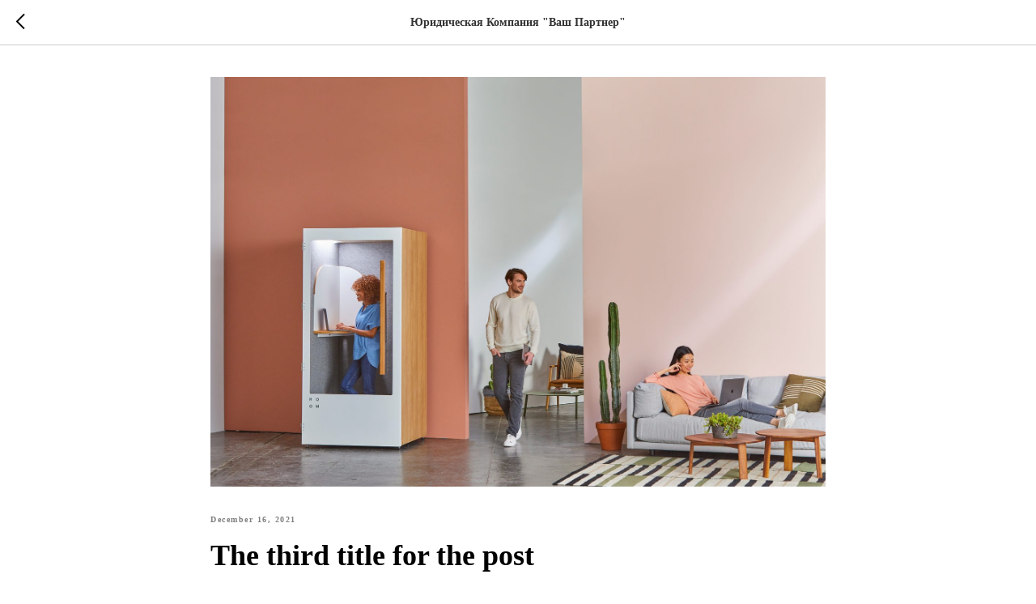

--- FILE ---
content_type: application/javascript; charset=utf8
request_url: https://static.tildacdn.com/js/tilda-zero-forms-1.0.min.js
body_size: 16419
content:
function t396__parseGlobalStyleCSSVar(t){try{var e,r=/var\((--uc-([^-]+)-([^-]+)-([^,]+)),\s?(.*)\)/.exec(t);if(!r)return;var o=r[0],n=r[1],i=r[2],a=r[3],s=r[4],l=r[5],_,d;if(!(o&&i&&a&&s&&l))return;return{parent:{id:s,type:i},fallback:window.getComputedStyle(document.body).getPropertyValue(n)||l,field:a}}catch(c){console.error("Error trying to parse CSS Variable")}}function t396__hex2rgba(t,e){if(!t)return!1;var r=t396__parseGlobalStyleCSSVar(t);r&&(t=r.fallback);var o=t.replace(/#/,"");if(3===o.length){var n=o[0],i=o[1],a=o[2];t="#"+n+n+i+i+a+a}var s=parseInt(t.substring(1),16),l,_,d;return[(16711680&s)>>16,(65280&s)>>8,255&s,parseFloat(e)]}function t396__isElementUsingCalcZoom(t){var e=["gallery"],r=t.getAttribute("data-elem-type");return e.includes(r)}function t396__isFlex(t){var e=t.classList.contains("t396__artboard-flex"),r=t.classList.contains("t396__group-flex");return e||r}function t396__setOverflowToAllRecords(){var t=document.getElementById("allrecords");if(t){var e=[".t951__sidebar_sticky",".t1206__content_sticky",".t754__col_fixed",".t776__col_fixed",".t786__col_fixed",".t-store__prod-popup__col_fixed"];t396__generateOverflowStyle();var r=Boolean(document.querySelector(e.join(", ")));t.classList.remove("t-records__overflow-clip","t-records__overflow-hidden"),t.classList.add(r?"t-records__overflow-clip":"t-records__overflow-hidden")}}function t396__generateOverflowStyle(){if(!document.getElementById("t396__overflow-styles")){var t=document.createElement("style");t.id="t396__overflow-styles",t.innerHTML=".t-records__overflow-clip { overflow: clip; }\n\t\t\t\t\t\t.t-records__overflow-hidden { overflow: hidden; }",document.head.appendChild(t)}}function t396__getArtboards(t){var e=document.getElementById("allrecords"),r,o=e&&"edit"===e.getAttribute("data-tilda-mode")?'.record[data-record-type="'+t+'"] .r:not(.t397__off, .t395__off, .t400__off) .t396__artboard, .record[data-parenttplid="'+t+'"] .r:not(.t397__off, .t395__off, .t400__off) .t396__artboard':'.r[data-record-type="'+t+'"]:not(.t397__off, .t395__off, .t400__off) .t396__artboard, .r[data-parenttplid="'+t+'"]:not(.t397__off, .t395__off, .t400__off) .t396__artboard';return Array.from(document.querySelectorAll(o))}function t396__getZeroBlocks(){var t=[].concat(t396__getArtboards("396"),t396__getArtboards("121")),e;return t.length?t.map((function(t){return{record:t.closest(".r:not(.t397__off):not(.t395__off):not(.t400__off)"),artboard:t}})).filter((function(t){return t.record})):[]}function t396__isInsideGroupWithZoom(t){for(var e=t.closest(".t396__group");e;){var r;if(e.style.zoom)return!0;e=null==(r=e.parentElement)?void 0:r.closest(".t396__group")}return!1}var t396__uniqueId__generator=function t(){var e=0;return function(){var t=String(e+=1).padStart(6,"0");return""+Date.now()+t}},t396__getUniqueId=t396__uniqueId__generator(),t_zeroForms__waitForResources=function t(e){try{return Promise.resolve(Promise.allSettled(window.t_zeroForms__resourcesQueue[e]||[])).then((function(){}))}catch(r){return Promise.reject(r)}};if(window.t_zeroForms__browserLang=(window.navigator.userLanguage||window.navigator.language).toUpperCase().slice(0,2),window.t_zeroForms__isMobile=/Android|webOS|iPhone|iPad|iPod|BlackBerry|IEMobile|Opera Mini/i.test(navigator.userAgent),window.t_zeroForms__isSafari=/^((?!chrome|android).)*safari/i.test(navigator.userAgent),window.t_zeroForms__isiOS=/iPhone|iPad|iPod/i.test(navigator.userAgent),window.t_zeroForms__iOSMajorVersion="",window.t_zeroForms__isiOS){var version=navigator.appVersion.match(/OS (\d+)_(\d+)_?(\d+)?/);null!==version&&(window.t_zeroForms__iOSMajorVersion=parseInt(version[1],10))}function t_zeroForms__init(t,e,r){var o=document.getElementById("rec"+t),n=o?o.querySelector('.tn-elem[data-elem-id="'+e+'"]'):null;if(n&&document.contains(n)){var i=t_zeroForms__getTildaMode(),a=document.querySelector('script[src*="tilda-blocks-2.7"]');t_zeroForms__waitForTN((function(){document.contains(n)&&(t_zeroForms__renderForm(n,r,t,i),t_zeroForms__waitForResources(t).then((function(){t396_elem__renderViewOneField(a?$(n):n,"left"),t396_elem__renderViewOneField(a?$(n):n,"top")})))}))}}function t_zeroForms__waitForTN(t){window.tn&&window.tn.curResolution?t():setTimeout((function(){t_zeroForms__waitForTN(t)}),300)}function t_zeroForms__renderForm(t,e,r,o){if(t=t_zeroForms__getEl(t),o||(o=t_zeroForms__getTildaMode()),r||(r=t_zeroForms__getRecID(t)),"string"==typeof e)try{e=JSON.parse(e)}catch(u){}var n=document.querySelector(".t-records"),i=!!n&&"edit"===n.getAttribute("data-tilda-mode"),a;if((i||(i="published"!==o),!t.classList.contains("zero-form-rendered")||i)&&("published"===o&&t396_zeroForms__setBrowsersInfo(),!t_zeroForms__isRecordHidden(t.closest(".r"))&&!t_zeroForms__isFormOutside(t)||"published"!==o)){if(!e){var s=t.querySelector(".tn-atom__inputs-textarea");if(s&&s.value)try{e=JSON.parse(s.value)}catch(u){e={}}else e={}}var l=t_zeroForms__fromObjToArray(e),_=t.querySelector(".tn-atom");if("zero"===o||"edit"===o)_.innerHTML="";else if(_.querySelector(".t-form"))return;var d=t_zeroForms__createForm(r,o,l,t);if(d){_.insertAdjacentElement("beforeend",d),t_zeroForms__placeFormIntoColumns(t);var c=document.createEvent("Event");c.initEvent("render",!0,!0),t.dispatchEvent(c),t.classList.add("zero-form-rendered"),t_zeroForms__initMaskAfterRender(t),t_zeroForms__updateTopPosition(t)}}}function t_zeroForms__initMaskAfterRender(t){t_zeroForms__onRender(t,!0,(function(){var e;t.querySelector(".js-tilda-mask")&&t_zeroForms__onFuncLoad("tildaForm_initMasks",(function(){setTimeout((function(){var e;t.querySelector('.js-tilda-mask:not([data-tilda-mask-init="1"])')&&tildaForm_initMasks()}),500)}))}))}function t_zeroForms__prepareFormsIds(){try{if("zero"===t_zeroForms__getTildaMode())return void t_zeroForm__prepareFormIds__editor();if(window.t_zeroForms__formIdMap)return;var t,e=t396__getZeroBlocks().map((function(t){var e=t.record,r=t.artboard,o=Array.from(e.querySelectorAll('.tn-elem[data-elem-type="form"]'));if(!o.length)return null;var n=r.getAttribute("data-artboard-recid"),i;return[n,t_zeroForms__prepareFormIds__buildFormsIdsMap(n,o)]})).filter(Boolean);window.t_zeroForms__formIdMap=Object.fromEntries(e)}catch(r){console.error("Failed to generate form ids for zero forms",r)}}function t_zeroForms__prepareFormIds__buildFormsIdsMap(t,e){return e.map((function(t){return t.getAttribute("data-elem-id")})).filter(Boolean).sort().reduce((function(e,r,o){return e[r]=0===o?"form"+t:"form"+t+"_"+r,e}),{})}function t_zeroForm__prepareFormIds__editor(){var t,e,r=window.tn?window.tn.artboard_id:null==(t=document.querySelector(".tn-artboard"))?void 0:t.getAttribute("data-record-id"),o=Array.from(document.querySelectorAll('.tn-elem[data-elem-type="form"]'));o.length&&r&&(window.t_zeroForms__formIdMap=((e={})[r]=t_zeroForms__prepareFormIds__buildFormsIdsMap(r,o),e))}function t_zeroForms__getFormId(t,e){var r="form"+t;try{return t_zeroForms__getFormId__isOpenForRec(t)?(t_zeroForms__prepareFormsIds(),window.t_zeroForms__formIdMap[t][e]||r):r}catch(o){return r}}function t_zeroForms__getFormId__isOpenForRec(t){var e,r={team:1244968076,tester:1335496281,basic:1524873151}[t396_zeroForms__getUserRole()];return!!r&&Number(t)>=r}function t_zeroForms__createForm(t,e,r,o){e||(e=t_zeroForms__getTildaMode());var n=t_zeroForms__createFormObj(t,o),i="published"===e,a=r.filter((function(t){return"y"!==t.loff&&"hd"!==t.li_type})),s=document.createElement(i?"form":"div"),l=o.getAttribute("data-elem-id"),_;if(s.classList.add("t-form"),s.classList.add("t-form_inputs-total_"+a.length),n.inputsstyle&&s.classList.add("t-form_bbonly"),"h"===n.inputpos&&s.classList.add("tn-form_horiz"),i){var d=t_zeroForms__getFormId(t,l);s.id=d,s.name=d,s.action="https://forms.tildacdn.com/procces/",s.method="POST",s.classList.add("js-form-proccess"),s.setAttribute("role","form"),s.setAttribute("data-formactiontype","2"),s.setAttribute("data-inputbox",".t-input-group"),s.setAttribute("data-success-callback","t396_onSuccess"),s.setAttribute("data-success-popup","y"),s.setAttribute("data-error-popup","y"),n.formmsgurl&&s.setAttribute("data-success-url",n.formmsgurl)}if((n.receivers?n.receivers.split(","):[]).forEach((function(t){var e=t_zeroForms__createHiddenField(t,"formservices[]","js-formaction-services");s.insertAdjacentElement("beforeend",e)})),n.formname){var c=t_zeroForms__createHiddenField(n.formname,"tildaspec-formname","");s.insertAdjacentElement("beforeend",c)}if(l){var u=t_zeroForms__createHiddenField(l,"tildaspec-elemid","");s.insertAdjacentElement("beforeend",u)}var m=document.createElement("div");m.classList.add("js-successbox"),m.classList.add("t-form__successbox"),m.classList.add("t-text"),m.classList.add("t-text_sm"),m.style.display="none",m.innerHTML=n.formmsgsuccess,s.insertAdjacentElement("beforeend",m);var p={color:n.inputtitlecolor||"",fontWeight:n.inputtitlefontweight||"",fontFamily:n.inputfontfamily||"",fontSize:n.inputtitlefontsize||"",paddingBottom:n.inputtitlemargbottom||""},f=t_zeroForms__generateInputsBlock(t,o,r,n,p);s.insertAdjacentElement("beforeend",f);var b=n.formbottomtext&&n.formbottomtext.trim(),g;if(b){var v=document.createElement("div");v.style.textAlign="center"===n.buttonalign?"center":"left",v.style.color=p.color,v.style.fontWeight=p.fontWeight,v.style.fontFamily=p.fontFamily,v.style.marginTop="15px",v.style.fontSize="13px";var F=t_zeroForms__getBottomText(l,n,t,o,b);v.appendChild(F),s.insertAdjacentElement("beforeend",v)}if(s.insertAdjacentElement("beforeend",t_zeroForms__createErrorBox(t,n,"bottom")),s.insertAdjacentElement("beforeend",t_zeroForms__createCommentField()),t_zeroForms__createInputPlaceholderStyles(l,n,t,o),"h"===n.inputpos||"zero"===e){var z="t-zero-form-h-styles";t_zeroForms__addResource({recId:t,id:z,path:"tilda-zero-form-horizontal.min.css",type:"link"});var h=document.getElementById(z);h&&h.addEventListener("load",(function(){t_zeroForms__updateTopPosition(o)}))}t_zeroForms__addInlineTag({tag:"style",id:"t-zero-form-c-styles",content:".tn-atom .t-input-block {position: relative;}",zeroForm:o}),"y"===n.inputsstyle2&&t_zeroForms__onRender(o,!1,(function(){"zero"===window.tildamode&&(n=t_zeroForms__createFormObj(t,o)),t_zeroForms__animateInputs(o,n,t,l)}));var y="t-zero-form-font-family-"+t+"-"+l;if(n.fieldfontfamily){var w=t_zeroForms__createSelector(t,l,""),x=['input[type="text"]','input[type="tel"]','input[type="url"]','input[type="email"]',".t-input-phonemask__select","textarea","select",".t-input__vis-ph"],A;t_zeroForms__addInlineTag({tag:"style",id:y,content:(x=x.reduce((function(t,e,r){return t+=w+".t-input-block "+e,r!==x.length-1&&(t+=", "),t}),""))+' {font-family: "'+n.fieldfontfamily+'";}',zeroForm:o})}else{var E=document.getElementById(y);E&&E.parentElement&&E.parentElement.removeChild(E)}if("preview"!==e&&"published"!==e||t_zeroForms__onFuncLoad("tildaForm_initMasks",(function(){tildaForm_initMasks()})),"published"===e){var L=document.querySelectorAll('[data-record-type="803"], [data-parenttplid="803"]');Array.prototype.forEach.call(L,(function(t){var e=t.id.replace("rec","");t_zeroForms__onFuncLoad("t803_init",(function(){t803_init(e)}))}))}var k=window.t_zeroForms__isMobile||"ontouchend"in document?"orientationchange":"resize",S=t_zeroForms__getTildaMode(),I=0;return window.addEventListener(k,(function(){I||(I=setTimeout((function(){t_zeroForms__updateCurrentResolution(t,S),t_zeroForms__updateStylesOnResize(t,o),clearTimeout(I),I=0}),600))})),s}function t_zeroForms__updateCurrentResolution(t,e){if(void 0!==window.t396_detectResolution&&void 0!==window.t396_switchResolution&&"edit"!==e){var r=t396_detectResolution(t);t396_switchResolution(t,r)}}function t_zeroForms__updateStylesOnResize(t,e){var r=t_zeroForms__createFormObj(t,e),o=e.getAttribute("data-elem-id"),n=e.querySelector(".t-form"),i="variation"===r.inputfontweight?r.inputvariationweight:r.inputfontweight,a=document.querySelectorAll(".t-input-phonemask__wrap");if(Array.prototype.forEach.call(a,(function(t){t.classList.add("t-input-inline-styles")})),"h"===r.inputpos){n&&n.classList.add("tn-form_horiz"),t_zeroForms__addResource({recId:t,id:"t-zero-form-h-styles",type:"link",path:"tilda-zero-form-horizontal.min.css"});var s=e.querySelector(".t-form__inputsbox");s&&s.classList.remove("t-form__inputsbox_flex"),s&&s.classList.remove("t-form__inputsbox_inrow")}else n&&(n.classList.remove("tn-form_horiz"),t_zeroForms__placeFormIntoColumns(e));var l=t_zeroForms__initInputStyles(r,i),_=e.querySelectorAll(".t-input-inline-styles:not(.t-input__own-answer)");Array.prototype.forEach.call(_,(function(t){t_zeroForms__appendStylesToField(t,l);var e=t.getAttribute("data-rows");if(e){var r=25,o=10;t.style.height=e*r+o+"px"}}));var d={color:r.inputtitlecolor||"",fontWeight:r.inputtitlefontweight||"",fontFamily:r.inputfontfamily||"",fontSize:r.inputtitlefontsize||"",paddingBottom:r.inputtitlemargbottom||""},c="variation"===r.inputtitlefontweight?r.inputtitlevariationweight:r.inputtitlefontweight,u=e.querySelectorAll(".t-input-title");Array.prototype.forEach.call(u,(function(t){t_zeroForms__setTitleStyles(t,d,c)}));var m=Array.prototype.slice.call(e.querySelectorAll(".t-input-group"));Array.prototype.forEach.call(m,(function(t){t_zeroForms__setStylesForFormGroup(r,t)}));var p=e.querySelector(".t-submit");if(p){t_zeroForms__setBtnInlineStyles(r,p),t_zeroForms__generateBtnStyles(p,t,o,r,e);var f=p.closest(".tn-form__submit");f&&(f.style.textAlign=r.buttonalign,f.style.marginTop=r.buttonmargtop+"px",t_zeroForms__updateTopPosition(e))}}function t_zeroForms__updateTopPosition(t){var e;void 0!==window.t396_elem__getFieldValue&&void 0!==window.t396_elem__renderViewOneField&&(document.contains(t)&&"top"!==t396_elem__getFieldValue(t,"axisy")&&t396_elem__renderViewOneField(t,"top"))}function t_zeroForms__createCommentField(){var t=document.createElement("div");t.style.position="absolute",t.style.left="-5000px",t.style.bottom="0",t.style.display="none";var e=document.createElement("input");return e.type="text",e.name="form-spec-comments",e.value="Its good",e.classList.add("js-form-spec-comments"),e.tabIndex=-1,t.insertAdjacentElement("beforeend",e),t}function t_zeroForms__generateInputsBlock(t,e,r,o,n){var i=e.getAttribute("data-elem-id"),a=r.filter((function(t){return"y"!==t.loff&&t.li_type})),s=document.createElement("div");return s.classList.add("t-form__inputsbox"),(a=t396_zeroForms__markElementsUsedInCalculator(a)).forEach((function(r){var a=t_zeroForms__parseIntoElement(t,e,r,o,n,i);a&&s.insertAdjacentElement("beforeend",a)})),s.insertAdjacentElement("beforeend",t_zeroForms__createErrorBox(t,o,"middle")),s.insertAdjacentElement("beforeend",t_zeroForms__createFormButton(t,e,i,o)),s}function t_zeroForms__parseIntoElement(t,e,r,o,n,i){var a;if("hd"===r.li_type)return t_zeroForms__createHiddenField(r.li_value,r.li_nm,"");var s=document.createElement("div");s.classList.add("t-input-group"),s.classList.add("t-input-group_"+r.li_type),s.setAttribute("data-input-lid",r.lid),s.setAttribute("data-field-type",r.li_type),s.setAttribute("data-field-name",r.li_nm);var l=t396_zeroForms__getDefaultOption(r);l&&s.setAttribute("data-default-value",l),t_zeroForms__setStylesForFormGroup(o,s);var _="variation"===o.inputfontweight?o.inputvariationweight:o.inputfontweight,d="variation"===o.inputelsfontweight?o.inputelsvariationweight:o.inputelsfontweight,c="variation"===o.inputtitlefontweight?o.inputtitlevariationweight:o.inputtitlefontweight;r.li_title&&t_zeroForms__generateTitle(r,n,s,c),r.li_subtitle&&t_zeroForms__generateSubtitle(r,n,s);var u=t_zeroForms__initInputStyles(o,_),m={fontSize:o.inputelsfontsize||"",fontWeight:d||""},p={name:r.li_nm,placeholder:r.li_ph||"",secondaryClassName:o.inputsstyle?"t-input_bbonly":"",require:"y"===r.li_req,rule:r.li_rule||"",mask:r.li_mask||"",inputWidth:r.li_inputwidth,inputInRow:r.li_inputinrow,radioPosition:r.li_radioposition,radioPositionMobile:r.li_radiowidthmobile},f=document.createElement("div"),b;switch(f.classList.add("t-input-block"),r.li_type){case"em":b=t_zeroForms__createInput(r,u,p,"email");break;case"ph":b=t_zeroForms__createPhoneInput(t,r,u,p),"a"===r.li_masktype&&(t_zeroForms__addResource({recId:t,id:"t-zero-phonemask",path:"tilda-phone-mask-1.1.min.js",type:"script"}),t_zeroForms__onRender(e,!0,(function(){t_zeroForms__onFuncLoad("t_form_phonemask_load",(function(){var e="#rec"+t+' .js-phonemask-input[data-phonemask-lid="'+r.lid+'"]',o=document.querySelector(e);o&&t_form_phonemask_load(o)}))})));break;case"nm":b=t_zeroForms__createInput(r,u,p,"name");break;case"in":b=t_zeroForms__createInput(r,u,p,"oneline");break;case"ta":b=t_zeroForms__createInput(r,u,p,"textarea");break;case"sb":var g="y"===o.inputsstyle;if(b=t_zeroForms__createSelect(r,u,p,g),o.inputsstyle&&o.inputelscolor||u.color){var v=document.createElement("style"),F=t_zeroForms__createSelector(t,i,".t-select__wrapper:after"),z=o.inputsstyle?o.inputelscolor:u.color;v.textContent=F+"{border-top-color:"+z+";}",b.insertAdjacentElement("beforeend",v)}break;case"rd":var h="cb"===r.li_radcb?"checkbox":"radio";s.setAttribute("data-field-radcb",r.li_radcb),b=t_zeroForms__createRadio(r,o,p,m,h,t,i),t_zeroForms__setIndicatorStyles(t,i,o.inputelscolor,h,b);var y=t?"#rec"+t+" ":"";t_zeroForms__addInlineTag({tag:"style",id:"t-zero-form-fieldset-"+t,content:y+="fieldset {padding: 0; margin: 0; border: none;}",zeroForm:e}),"checkbox"===h&&t_zeroForms__onRender(e,!1,(function(){var t=e.querySelector('[data-input-lid="'+r.lid+'"]'),o;t&&Array.prototype.slice.call(t.querySelectorAll(".t-checkbox")).forEach((function(t){t.addEventListener("input",t_zeroForms__updateCheckboxesValues)}))}));break;case"ri":b=t_zeroForms__createRadioImage(r,o,p),s.setAttribute("data-field-radcb",r.li_radcb),t_zeroForms__setIndicatorStyles(t,i,o.inputelscolor,"img-select",b),t_zeroForms__addResource({recId:t,id:"t-zero-img-select-styles",path:"tilda-img-select-1.0.min.css",type:"link"}),t_zeroForms__addResource({recId:t,id:"t-zero-img-select-script",path:"tilda-img-select-1.0.min.js",type:"script"}),t_zeroForms__onRender(e,!1,(function(){t_zeroForms__onFuncLoad("t_input_imgselect_init",(function(){t_input_imgselect_init(t,r.lid),t_input_imgselect_invertColor(t)}))}));break;case"cb":b=t_zeroForms__createCheckbox(r,m,o,p),t_zeroForms__setIndicatorStyles(t,i,o.inputelscolor,"checkbox",b);break;case"uw":b=t_zeroForms__createUploadField(t,r,p,"uw"),"published"===window.tildamode&&t_zeroForms__onRender(e,!0,(function(){t_zeroForms__onFuncLoad("t_upwidget__init",(function(){t_upwidget__init()}))}));break;case"uc":b=t_zeroForms__createUploadField(t,r,p,"uc");var w='UPLOADCARE_LOCALE ="'+r.li_inp+'";';t_zeroForms__addInlineTag({tag:"script",id:"t-zero-uploadcare-"+i,content:w+='UPLOADCARE_TABS = "all";',zeroForm:e});break;case"da":b=t_zeroForms__createDateField(t,r,p,u,o),t_zeroForms__onRender(e,!0,(function(){t_zeroForms__onFuncLoad("t_datepicker_init",(function(){t_datepicker_init(t,r.lid,i)}))}));break;case"tm":b=t_zeroForms__createInput(r,u,p,"time");break;case"qn":b=t_zeroForms__createQuantityField(r,u,o.inputelscolor,p),e.removeEventListener("click",t_zeroForms__initQuanityClickCount),e.addEventListener("click",t_zeroForms__initQuanityClickCount);break;case"rg":if(b=t_zeroForms__createQuantityRange(t,r,u,o,p),o.inputelscolor){var x=document.createElement("style"),A=t_zeroForms__createSelector(t,i,".t-range"),E;["::-webkit-slider-thumb","::-moz-range-thumb","::-ms-thumb"].forEach((function(t){x.textContent+=A+t+"{background:"+o.inputelscolor+";}"})),b.insertAdjacentElement("beforeend",x)}t_zeroForms__onRender(e,!1,(function(){t_zeroForms__onFuncLoad("t_input_range_init",(function(){try{t_input_range_init(t,r.lid)}catch(e){console.log(e)}}))}));break;case"ur":b=t_zeroForms__createInput(r,u,p,"url");break;case"tx":(b=document.createElement("div")).classList.add("t-text"),b.setAttribute("field","li_text__"+r.lid),b.style.fontWeight=m.fontWeight,b.style.fontSize=m.fontSize+"px",b.style.fontFamily=n.fontFamily,b.style.color=n.color,b.innerHTML=r.li_text||"";break;case"ws":(b=document.createElement("div")).innerHTML="&nbsp";var L=34;r.li_rows&&(b.style.height=r.li_rows*L+"px");break;case"fr":if(b=t_zeroForms__createCalculation(t,r,u,p,n),o.inputfrbgcolor){var k=document.createElement("style"),S=t_zeroForms__createSelector(t,i,".t-input-group_fr");k.textContent=S+"{background-color:"+o.inputfrbgcolor+"; padding: 20px 30px 25px;}",b.insertAdjacentElement("beforeend",k)}t_zeroForms__onRender(e,!1,(function(){t_zeroForms__onFuncLoad("tcalc__init",(function(){t_zeroForms__waitCalcFields(t,r,e)}))}))}b&&f.appendChild(b);var I=document.createElement("div");if(I.classList.add("t-input-error"),f.insertAdjacentElement("beforeend",I),s.insertAdjacentElement("beforeend",f),"h"!==o.inputpos){var j=r.li_type;"em"!==j&&"ph"!==j&&"nm"!==j&&"in"!==j&&"ta"!==j&&"sb"!==j&&"cb"!==j&&"uw"!==j&&"da"!==j&&"tm"!==j&&"qn"!==j&&"rg"!==j&&"ur"!==j&&"tx"!==j||t_zeroForms__setFieldsRowClasses(p,s),"rd"===r.li_type&&t_zeroForms__setRadioRowClasses(p,f)}return s}function t_zeroForms__waitCalcFields(t,e,r){var o=t_zeroForms__getListOfFieldsInFormula(e.li_expr),n;o&&(o.every((function(t){return r.querySelector('[name="'+t+'"]')}))?tcalc__init(t,e.lid):setTimeout((function(){tcalc__init(t,e.lid)}),500))}function t_zeroForms__getListOfFieldsInFormula(t){if(t){var e=t_zeroForms__removeStringQuotes(t).match(/[A-z0-9_]+/gi);if(e)return e.filter((function(t){return isNaN(parseInt(t,10))}))}}function t_zeroForms__setStylesForFormGroup(t,e){if(e){var r="h"===t.inputpos,o="";r&&t.inputmargright?o+="padding-right:"+t.inputmargright+"px;":!r&&t.inputmargbottom&&(o+="margin-bottom:"+t.inputmargbottom+"px;"),o&&(e.style=o)}}function t_zeroForms__generateSubtitle(t,e,r){var o,n=["rd","ri","uw","uc","fr","cb"].some((function(e){return e===t.li_type})),i=document.createElement(t.li_title||n?"div":"label");"LABEL"===i.tagName&&(i.style.display="block"),"LABEL"===i.tagName&&i.setAttribute("for",t.li_type+"-"+t.lid),i.classList.add("t-input-subtitle"),i.classList.add("t-descr"),i.classList.add("t-descr_xxs"),i.classList.add("t-opacity_70"),i.setAttribute("field","nullli_subtitle__"+t.lid),t_zeroForms__setTitleStyles(i,e,""),i.textContent=t.li_subtitle,r.insertAdjacentElement("beforeend",i)}function t_zeroForms__generateTitle(t,e,r,o){var n,i=["rd","ri","uw","uc","fr","cb"].some((function(e){return e===t.li_type})),a=document.createElement(i?"div":"label");"LABEL"===a.tagName&&(a.style.display="block"),"LABEL"===a.tagName&&a.setAttribute("for",t.li_type+"-"+t.lid),a.classList.add("t-input-title"),a.setAttribute("data-redactor-toolbar","no"),a.setAttribute("field","nullli_title__"+t.lid),t_zeroForms__setTitleStyles(a,e,o),a.textContent=t.li_title,r.insertAdjacentElement("beforeend",a)}function t_zeroForms__createPhoneInput(t,e,r,o){var n=e.li_masktype,i=document.createElement("input");if(e.li_title||e.li_subtitle?i.id=e.li_type+"-"+e.lid:i.ariaLabel="phone",t_zeroForms__appendMainSettingToField(i,o,"tel",""),"a"===n?i.classList.add("js-phonemask-input"):e.li_mask&&i.classList.add("js-tilda-mask"),"a"===n){var a="RU"===window.t_zeroForms__browserLang?"+7":"+1";i.placeholder=a+"(000)000-0000",i.setAttribute("data-phonemask-init","no"),i.setAttribute("data-phonemask-id",t),i.setAttribute("data-phonemask-lid",e.lid),e.li_maskcountry&&i.setAttribute("data-phonemask-maskcountry",e.li_maskcountry),o.secondaryClassName&&i.classList.add(o.secondaryClassName),o.require&&i.setAttribute("data-tilda-req","1")}else t_zeroForms__appendAttributes(i,o),i.setAttribute("data-tilda-rule","phone"),o.mask&&i.setAttribute("data-tilda-mask",o.mask);return t_zeroForms__appendStylesToField(i,r),i}function t_zeroForms__createInput(t,e,r,o){var n=document.createElement("textarea"===o?"textarea":"input"),i,a,s;(t.li_title||t.li_subtitle?n.id=t.li_type+"-"+t.lid:n.ariaLabel=o,t_zeroForms__appendMainSettingToField(n,r,o,""),["name","time","url","email"].some((function(t){return t===o}))&&n.setAttribute("data-tilda-rule",o),"time"===o&&(n.setAttribute("data-tilda-mask","99:99"),n.classList.add("t-inputtime")),("time"===o||"oneline"===o&&t.li_mask)&&n.classList.add("js-tilda-mask"),"oneline"===o&&(r.rule&&n.setAttribute("data-tilda-rule",r.rule),r.mask&&n.setAttribute("data-tilda-mask",r.mask)),t_zeroForms__appendAttributes(n,r),t_zeroForms__appendStylesToField(n,e),"textarea"===o)&&(t_zeroForms__addInlineTag({tag:"style",id:"zero-forms-textarea-styles",content:".t396__elem .t-input-group_ta textarea.t-input {padding-top:10px; vertical-align: bottom; resize: none;}",zeroForm:null}),t_zeroForms__setTextareaHeight(t,n));return n}function t_zeroForms__setTextareaHeight(t,e){var r=25,o=10;t.li_rows>1&&(e.style.height=t.li_rows*r+o+"px",e.setAttribute("data-rows",t.li_rows)),e.rows=parseInt(t.li_rows,10)||3}function t_zeroForms__createSelect(t,e,r,o){var n=t.li_variants?t.li_variants.split("\n"):[],i=parseInt(t.li_defselitem,10),a=document.createElement("div");a.classList.add("t-select__wrapper"),r.secondaryClassName&&a.classList.add("t-select__wrapper_bbonly");var s=document.createElement("select");s.id=t.li_type+"-"+t.lid,t_zeroForms__appendMainSettingToField(s,r,"","t-select"),r.secondaryClassName&&s.classList.add("t-select_bbonly"),r.require&&s.setAttribute("data-tilda-req","1"),t_zeroForms__appendStylesToField(s,e);var l=e&&e.color&&!o;if(t.li_selfirstvar){var _=document.createElement("option");_.textContent=t.li_selfirstvar,_.setAttribute("value",""),l&&(_.style.color=e.color),s.insertAdjacentElement("beforeend",_)}var l=e&&e.color&&!o;return n.forEach((function(r,o){var n=document.createElement("option"),a=t396_zeroForms__prepareCalcValue(t,r),_=a.label,d=a.calcValue;d&&t396_zeroForms__setCalcValue(n,d),n.value=_,n.textContent=_,l&&(n.style.color=e.color),i&&i===o+1&&(n.selected=!0),s.insertAdjacentElement("beforeend",n)})),a.insertAdjacentElement("beforeend",s),a}function t_zeroForms__createRadio(t,e,r,o,n,i,a){var s=t.li_variants?t.li_variants.split("\n"):[],l="y"===t.li_isownvariant;l&&t.li_ownvariant&&t.li_ownvariant.trim()&&s.push(t.li_ownvariant.trim());var _="cb"===t.li_radcb,d=parseInt(t.li_defselitem,10),c=document.createDocumentFragment(),u,m=t_zeroForms__createWrapper((_?"t-checkboxes":"t-radio")+"__wrapper");_&&c.appendChild(t_zeroForms__createNameFieldForCheckbox(r,m,"checkboxes")),c.appendChild(m);var p=document.createElement("fieldset");m.insertAdjacentElement("beforeend",p);var f=[];return s.forEach((function(s,l){var u=t_zeroForms__createLabel(n,o,e),m=document.createElement("input");m.type=n;var b=t396_zeroForms__prepareCalcValue(t,s),g=b.label,v=b.calcValue;v&&t396_zeroForms__setCalcValue(m,v),m.value=g,m.classList.add("t-"+n),_||m.classList.add("js-tilda-rule"),_||(m.name=r.name);var F=t.li_title||t.li_subtitle;if(!_&&F&&(m.ariaLabel=F),d&&d===l+1){m.checked=!0;var z=c.querySelector(".t-checkboxes__hiddeninput");z&&(z.value=m.value)}r.require&&m.setAttribute("data-tilda-req","1"),f.push(m),u.insertAdjacentElement("beforeend",m);var h=t_zeroForms__createIndicator(n,e.inputelscolor,!1);u.insertAdjacentElement("beforeend",h);var y=document.createElement("span");if(y.textContent=g,u.insertAdjacentElement("beforeend",y),s===t.li_ownvariant){var w=t_zeroForms__createStyleObjectForOwnAnswer(o,e),x=t_zeroForms__createOwnAnswer(m,u,t,w,r,i,a);p.insertAdjacentElement("beforeend",x)}else p.insertAdjacentElement("beforeend",u)})),l&&t.li_ownvariant&&t_zeroForms__updateOwnAnswerVisibility(f,p),c}function t_zeroForms__createStyleObjectForOwnAnswer(t,e){var r=Object.create(t);return r&&r.fontSize&&(r.fontSize+="px"),e.inputfontfamily&&(r.fontFamily=e.inputfontfamily),e.inputtitlecolor&&(r.color=e.inputtitlecolor,r.borderColor=e.inputtitlecolor),r}function t_zeroForms__createOwnAnswer(t,e,r,o,n,i,a){t.classList.add("t-input__own-answer-input"),t.defaultRadioValue=t.value;var s=document.createElement("div");s.classList.add("t-input__own-answer-wrapper"),"checkbox"===t.type&&s.classList.add("t-input__own-answer-wrapper-checkbox");var l=t_zeroForms__createOwnAnswerInput(r,o,n,t.checked);return t_zeroForms__processOwnAnswerPlaceholder(r.li_ownvariantph,l,o,i,a,t),s.insertAdjacentElement("beforeend",e),s.insertAdjacentElement("beforeend",l),t_zeroForms__setListenersForOwnAnswer(t,l),s}function t_zeroForms__processOwnAnswerPlaceholder(t,e,r,o,n,i){if(t&&(e.placeholder=t,r.color)){var a=document.createElement("style"),s=t_zeroForms__createSelector(o,n,".t-input__own-answer::placeholder");a.textContent=s+"{color:"+r.color+";}",i.insertAdjacentElement("afterend",a)}}function t_zeroForms__setListenersForOwnAnswer(t,e){e.addEventListener("blur",(function(r){var o=e.value&&e.value.trim(),n=t.defaultRadioValue||"";o&&(n+=": "+o),t.value=n,"checkbox"===t.type&&t_zeroForms__updateCheckboxesValues(r)}))}function t_zeroForms__createOwnAnswerInput(t,e,r,o){var n=t_zeroForms__createInput(t,e,r,"oneline");n.classList.add("t-input__own-answer"),n.classList.add("t-input_bbonly"),n.removeAttribute("data-tilda-req"),n.removeAttribute("name");var i=t_zeroForms__getTildaMode();return(o||"zero"===i)&&n.classList.add("t-input__own-answer--active"),n}function t_zeroForms__updateOwnAnswerVisibility(t,e){t.forEach((function(t){t.addEventListener("change",(function(){var r=e.querySelector(".t-input__own-answer"),o=e.querySelector(".t-input__own-answer-input");if(r&&o){var n=o.checked,i=n?"add":"remove";r.classList[i]("t-input__own-answer--active"),n&&t===o&&r.focus()}}))}))}function t_zeroForms__createRadioImage(t,e,r){var o="cb"===t.li_radcb,n;if(t.li_gallery)try{n="string"==typeof t.li_gallery?JSON.parse(t.li_gallery):t.li_gallery}catch(u){}if(n){var i=t_zeroForms__fromObjToArray(n),a=parseInt(t.li_defselitem,10),s=document.createDocumentFragment(),l=t_zeroForms__createWrapper("t-img-select__container");t.li_imgs_in_row_mob?l.classList.add("t-img-select__container__mobile_"+t.li_imgs_in_row_mob+"-in-row"):e.shouldUseTwoColumnRadioImg&&l.classList.add("t-img-select__container__mobile_2-in-row"),t.li_imgs_in_row&&l.classList.add("t-img-select__container_"+t.li_imgs_in_row+"-in-row"),l.setAttribute("data-check-bgcolor",e.inputelscolor||"#000"),o&&s.appendChild(t_zeroForms__createNameFieldForCheckbox(r,l,"img-select")),s.appendChild(l);var _=o?"checkbox":"radio",d,c="t-img-select__indicator_"+(t.li_imgratio?t.li_imgratio.replace("_","-"):"1-1");return i.forEach((function(n,i){var s=t_zeroForms__createLabel("img-select","",!1),d=document.createElement("input"),u=t396_zeroForms__prepareCalcValue(t,n.alt),m=u.label,p=u.calcValue;p&&t396_zeroForms__setCalcValue(d,p),d.type=_,d.value=m||n.img,d.classList.add("t-img-select"),o||(d.name=t.li_nm),o||d.classList.add("js-tilda-rule"),a&&a===i+1&&(d.checked=!0),r.require&&d.setAttribute("data-tilda-req","1"),s.insertAdjacentElement("beforeend",d);var f=t_zeroForms__createIndicator("img-select",!1,{ratio:c,img:n.img});if(f.classList.add("t-bgimg"),f.classList.add("t-img-select__indicator"),t.li_img_fill_mode&&f.classList.add("t-img-select__indicator_fillmode-"+t.li_img_fill_mode),e.inputtitlecolor&&(f.style.borderColor=t_zeroForms__fromHEXtoRGBA(e.inputtitlecolor,.1)),f.classList.add(c),f.setAttribute("data-original",n.img),f.style.backgroundImage='url("'+n.img+'")',s.insertAdjacentElement("beforeend",f),m){var b=document.createElement("div");b.classList.add("t-img-select__text"),b.classList.add("t-text"),b.classList.add("t-text_xs"),b.textContent=m,e.inputtitlecolor&&(b.style.color=e.inputtitlecolor),s.insertAdjacentElement("beforeend",b)}l.insertAdjacentElement("beforeend",s)})),s}}function t_zeroForms__fromHEXtoRGBA(t,e){if(!t)return"";e||(e=1);var r=/^#?([a-f\d])([a-f\d])([a-f\d])$/i;t=t.replace(r,(function(t,e,r){return t+t+e+e+r+r}));var o=/^#?([a-f\d]{2})([a-f\d]{2})([a-f\d]{2})$/i.exec(t);return o?"rgba("+parseInt(o[1],16)+", "+parseInt(o[2],16)+", "+parseInt(o[3],16)+", "+e+")":""}function t_zeroForms__createCheckbox(t,e,r,o){var n=t_zeroForms__createLabel("checkbox",e,r);n.classList.add("t-checkbox__control_flex");var i=document.createElement("input");t_zeroForms__appendMainSettingToField(i,o,"checkbox","t-checkbox"),i.value="yes",t.li_checked&&(i.checked=!0),o.require&&i.setAttribute("data-tilda-req","1"),n.insertAdjacentElement("beforeend",i);var a=t_zeroForms__createIndicator("checkbox",r.inputelscolor,!1);n.insertAdjacentElement("beforeend",a);var s=document.createElement("span");s.classList.add("t-checkbox__labeltext");var l=t396_zeroForms__prepareCalcValue(t,t.li_label),_=l.label,d=l.calcValue;return d&&t396_zeroForms__setCalcValue(i,d),s.innerHTML=_,n.insertAdjacentElement("beforeend",s),n}function t_zeroForms__createUploadField(t,e,r,o){var n="uw"===o;if("published"!==window.tildamode){var i="color:#fff;background-color:#000; padding:10px 20px; display:inline-block;",a=document.createElement("div");a.setAttribute("style",i);var s=n&&""===e.li_uwkey;return a.textContent=s?"Please set the key":"Upload button will be here",a}var l=n?"t-upwidget":"t-uploadcare",_=t_zeroForms__createWrapper(l),d=n?"margin-bottom:5px;min-height:38px;":"margin-bottom:10px;";_.setAttribute("style",d);var c=document.createElement("input");t_zeroForms__appendMainSettingToField(c,r,"hidden",""),c.setAttribute("role",n?"upwidget-uploader":"uploadcare-uploader"),r.require&&c.setAttribute("data-tilda-req","1"),c.style.display="none",n?(c.setAttribute("data-tilda-upwidget-key",e.li_uwkey||""),"y"===e.li_multiupl&&c.setAttribute("data-tilda-upwidget-multiple","1")):c.setAttribute("data-public-key",e.li_uckey||"demopublickey"),_.insertAdjacentElement("beforeend",c);var u=n?"tilda-upwidget-1.1.min.js":"uploadcare-3.x.min.js";return"uploadcare-3.x.min.js"!==u||window.jQuery||(u="uploadcare-3.x.full.min.js"),(n||!n&&!document.querySelector('script[src*="uploadcare-3.x"]'))&&t_zeroForms__addResource({recId:t,id:l+"-zero-form",path:u,type:"script"}),_}function t_zeroForms__createDateField(t,e,r,o,n){var i=t_zeroForms__createWrapper("t-datepicker__wrapper"),a=document.createElement("input"),s=(e.li_dateUnavailPast?"past,":"")+(e.li_dateUnavailMo?"mo,":"")+(e.li_dateUnavailTu?"tu,":"")+(e.li_dateUnavailWe?"we,":"")+(e.li_dateUnavailTh?"th,":"")+(e.li_dateUnavailFr?"fr,":"")+(e.li_dateUnavailSa?"sa,":"")+(e.li_dateUnavailSu?"su,":"")+(e.li_dateUnavailFuture?"future,":"")+(e.li_dateUnavailToday?"today,":"");s.length&&","===s[s.length-1]&&(s=s.slice(0,-1)),t_zeroForms__appendMainSettingToField(a,r,"text",["t-input","t-datepicker","js-tilda-mask"]),t_zeroForms__appendAttributes(a,r),t_zeroForms__appendStylesToField(a,o),a.setAttribute("data-tilda-rule","date"),a.setAttribute("data-tilda-dateformat",e.li_dateformat),a.setAttribute("data-tilda-datediv",e.li_datediv),a.setAttribute("data-tilda-mask",e.li_datemask),a.setAttribute("data-tilda-dateunvailable",s),a.id=e.li_type+"-"+e.lid,i.insertAdjacentElement("beforeend",a);var l,_='<svg class="t-datepicker__icon" fill="'+(n.inputsstyle?n.inputelscolor:o.color)+'" xmlns="http://www.w3.org/2000/svg" viewBox="0 0 69.5 76.2" style="width:25px;"><path d="M9.6 42.9H21V31.6H9.6v11.3zm3-8.3H18v5.3h-5.3v-5.3zm16.5 8.3h11.3V31.6H29.1v11.3zm3-8.3h5.3v5.3h-5.3v-5.3zM48 42.9h11.3V31.6H48v11.3zm3-8.3h5.3v5.3H51v-5.3zM9.6 62H21V50.6H9.6V62zm3-8.4H18V59h-5.3v-5.4zM29.1 62h11.3V50.6H29.1V62zm3-8.4h5.3V59h-5.3v-5.4zM48 62h11.3V50.6H48V62zm3-8.4h5.3V59H51v-5.4z"></path><path d="M59.7 6.8V5.3c0-2.9-2.4-5.3-5.3-5.3s-5.3 2.4-5.3 5.3v1.5H40V5.3C40 2.4 37.6 0 34.7 0s-5.3 2.4-5.3 5.3v1.5h-9.1V5.3C20.3 2.4 18 0 15 0c-2.9 0-5.3 2.4-5.3 5.3v1.5H0v69.5h69.5V6.8h-9.8zm-7.6-1.5c0-1.3 1-2.3 2.3-2.3s2.3 1 2.3 2.3v7.1c0 1.3-1 2.3-2.3 2.3s-2.3-1-2.3-2.3V5.3zm-19.7 0c0-1.3 1-2.3 2.3-2.3S37 4 37 5.3v7.1c0 1.3-1 2.3-2.3 2.3s-2.3-1-2.3-2.3V5.3zm-19.6 0C12.8 4 13.8 3 15 3c1.3 0 2.3 1 2.3 2.3v7.1c0 1.3-1 2.3-2.3 2.3-1.3 0-2.3-1-2.3-2.3V5.3zm53.7 67.9H3V9.8h6.8v2.6c0 2.9 2.4 5.3 5.3 5.3s5.3-2.4 5.3-5.3V9.8h9.1v2.6c0 2.9 2.4 5.3 5.3 5.3s5.3-2.4 5.3-5.3V9.8h9.1v2.6c0 2.9 2.4 5.3 5.3 5.3s5.3-2.4 5.3-5.3V9.8h6.8l-.1 63.4z"></path></svg>';return i.insertAdjacentHTML("beforeend",_),t_zeroForms__addResource({recId:t,id:"t-zero-date-styles",path:"tilda-date-picker-1.0.min.css",type:"link"}),t_zeroForms__addResource({recId:t,id:"t-zero-date-script",path:"tilda-date-picker-1.0.min.js",type:"script"}),i}function t_zeroForms__createQuantityField(t,e,r,o){var n=t_zeroForms__createWrapper("t-inputquantity__wrapper"),i=t_zeroForms__createQuantityBtn("minus",r),a=t_zeroForms__createQuantityBtn("plus",r),s=document.createElement("input");return t_zeroForms__appendMainSettingToField(s,o,"number",["t-input","t-inputquantity"]),t_zeroForms__appendAttributes(s,o),t_zeroForms__appendStylesToField(s,e),s.value=t.li_value||"",s.id=t.li_type+"-"+t.lid,s.setAttribute("data-tilda-rule","number"),n.insertAdjacentElement("beforeend",i),n.insertAdjacentElement("beforeend",s),n.insertAdjacentElement("beforeend",a),n}function t_zeroForms__createQuantityBtn(t,e){var r=document.createElement("span");return r.classList.add("t-inputquantity__btn"),r.classList.add("t-inputquantity__btn-"+t),e&&(r.style.color=e),r.innerHTML="minus"===t?"&ndash;":"+",r}function t_zeroForms__validateNumericValue(t,e){return t||void 0===e?void 0===t?t:t.replace(/\s/g,""):e}function t_zeroForms__createQuantityRange(t,e,r,o,n){var i=t_zeroForms__createWrapper("t-range__wrapper"),a=document.createElement("input");t_zeroForms__appendMainSettingToField(a,n,"range","t-range"),o.inputelscolor&&a.setAttribute("data-range-color",o.inputelscolor),a.min=t_zeroForms__validateNumericValue(e.li_vmin,"0"),a.max=t_zeroForms__validateNumericValue(e.li_vmax,"10"),a.step=t_zeroForms__validateNumericValue(e.li_step,"1"),a.value=t_zeroForms__validateNumericValue(e.li_value),a.style.width="100%",e.li_title||e.li_subtitle?a.id=e.li_type+"-"+e.lid:a.ariaLabel="range",i.insertAdjacentElement("beforeend",a);var s=document.createElement("div");s.classList.add("t-range__value-txt"),s.classList.add("t-descr"),s.classList.add("t-descr_xxs"),s.style.display="none",i.insertAdjacentElement("beforeend",s);var l=document.createElement("div");l.classList.add("t-range__interval-txt-wrapper");var _=t_zeroForms__createRangeField("min",o.inputtitlecolor,e.li_vmin||"0"),d=t_zeroForms__createRangeField("max",o.inputtitlecolor,e.li_vmax||"10");return l.insertAdjacentElement("beforeend",_),l.insertAdjacentElement("beforeend",d),i.insertAdjacentElement("beforeend",l),t_zeroForms__addResource({recId:t,id:"t-zero-range-script",path:"tilda-range-1.0.min.js",type:"script"}),t_zeroForms__addResource({recId:t,id:"t-zero-range-styles",path:"tilda-range-1.0.min.css",type:"link"}),i}function t_zeroForms__createRangeField(t,e,r){var o=document.createElement("div");return o.classList.add("t-range__interval-txt"),o.classList.add("t-range__interval-txt_"+t),o.classList.add("t-descr"),o.classList.add("t-descr_xxs"),e&&(o.style.color=e),o.textContent=r,o}function t_zeroForms__createCalculation(t,e,r,o,n){var i=document.createDocumentFragment(),a=document.createElement("input");t_zeroForms__appendMainSettingToField(a,o,"hidden","t-calc__hiddeninput"),a.tabIndex=-1,a.value="0",i.appendChild(a);var s=t_zeroForms__createWrapper(["t-calc__wrapper","t-name","t-name_md"]);s.style.color=r.color,s.style.fontFamily=n.fontFamily,s.style.fontSize=r.fontSize,s.style.fontWeight=r.fontWeight,t_zeroForms__createCalcTextField(e.li_prefix,"prefix",s);var l=document.createElement("span");if(l.classList.add("t-calc"),l.setAttribute("data-calc-expr",t_zeroForms__removeStringQuotes(e.li_expr)),l.textContent="0",s.insertAdjacentElement("beforeend",l),t_zeroForms__createCalcTextField(e.li_postfix,"postfix",s),t_zeroForms__addResource({recId:t,id:"t-zero-calc",path:"tilda-calc-1.0.min.js",type:"script"}),i.appendChild(s),"y"!==e.li_addtocart)return i;if(e.li_prod_title){var _=t_zeroForms__createHiddenField(e.li_prod_title,"prod_title","t-calc__hidden__prod_title");s.insertAdjacentElement("beforeend",_)}if(e.li_prod_img){var d=t_zeroForms__createHiddenField(e.li_prod_img,"prod_img","t-calc__hidden__prod_img");s.insertAdjacentElement("beforeend",d)}if(e.li_prod_options){var c=t_zeroForms__createHiddenField(e.li_prod_options,"prod_options","t-calc__hidden__prod_options");s.insertAdjacentElement("beforeend",c)}return i}function t_zeroForms__createCalcTextField(t,e,r){if(t){var o=document.createElement("span");o.classList.add("t-calc__"+e+"-text"),o.textContent=t,r.insertAdjacentElement("beforeend",o)}}function t_zeroForms__createFormButton(t,e,r,o){var n=document.createElement("div");n.classList.add("tn-form__submit"),n.style.textAlign=o.buttonalign,n.style.marginTop=o.buttonmargtop+"px";var i=document.createElement("button");i.type="submit",i.classList.add("t-submit"),i.style.padding="0 15px",i.style.display="block";var a=o.buttontitle;if(a){var s=-1!==a.indexOf("<br"),l=a.includes("data-replace-key");s||l?i.innerHTML=a:i.textContent=a}return t_zeroForms__setBtnInlineStyles(o,i),n.insertAdjacentElement("beforeend",i),"zero"===window.tildamode||"edit"===window.tildamode?(window.tn&&window.tn.curResolution<640&&(i.style.whiteSpace="normal"),t_zeroForms__generateBtnStyles(i,t,r,o,e)):t_zeroForms__onRender(e,!0,(function(){t_zeroForms__generateBtnStyles(i,t,r,o,e)})),n}function t_zeroForms__setBtnInlineStyles(t,e){var r="variation"===t.buttonfontweight?t.buttonvariationweight:t.buttonfontweight;e.style.width=t.buttonwidth?t.buttonwidth+"px":"100%",r&&(e.style.fontWeight=r),t.buttonheight&&(e.style.height=t.buttonheight+"px"),"center"===t.buttonalign?(e.style.marginLeft="auto",e.style.marginRight="auto"):(e.style.marginLeft="",e.style.marginRight=""),(t.buttonshadowsize||t.buttonshadowopacity)&&(e.style.boxShadow="0px 0px "+(t.buttonshadowsize?t.buttonshadowsize+"px":"10px")+" 0px rgba(0, 0, 0, "+(t.buttonshadowopacity?t.buttonshadowopacity/100:"0.3")+")")}function t_zeroForms__generateBtnStyles(t,e,r,o,n){var i,a=t_zeroForms__generateButtonStyles(o,window.getComputedStyle(t).fontFamily),s=t_zeroForms__generateButtonHoverStyles(o),l=document.getElementById("t-uploadcare-zero-form")||document.querySelector('script[src*="uploadcare-3.x"]'),_=document.getElementById("t-upwidget-zero-form"),d=t_zeroForms__createSelector(e,r,""),c=d+".t-submit",u=t_zeroForms__getGradientBGStyles(o,c);l&&(c+=", ",c+=d+".uploadcare--widget__button.uploadcare--widget__button_type_open"),_&&(c+=", ",c+=d+".t-upwidget-container__button");var m,p=c+"{"+a+(s?"transition: 0.3s ease all;":"")+"}";u&&(p+=u,t.classList.add("tn-form__submit-gradient"),l&&(p+=d+".uploadcare--widget__button.uploadcare--widget__button_type_open ",p+="{background-image: "+o.buttonbgcolor+"; background-color: transparent;}"),_&&(p+=d+".t-upwidget-container__button ",p+="{background-image: "+o.buttonbgcolor+"; background-color: transparent;}"));var f="t-zero-form-btn-styles-"+r+"-"+e,b=document.getElementById(f);if(b&&b.parentElement&&b.parentElement.removeChild(b),t_zeroForms__addInlineTag({tag:"style",id:f,content:p,zeroForm:n}),s){var g=c.split(", ").map((function(t){return t+":hover"})),v=(g=g.join(", "))+"{"+s+"}",F="t-zero-form-btn-hover-styles-"+r+"-"+e,z=document.getElementById(F);z&&z.parentElement&&z.parentElement.removeChild(z),t_zeroForms__addInlineTag({tag:"style",id:F,content:v,zeroForm:n})}}function t_zeroForms__generateButtonStyles(t,e){var r={color:t.buttoncolor||"",border:t.buttonbordersize?t.buttonbordersize+"px solid "+(t.buttonbordercolor||"transparent"):"","border-radius":t.buttonradius||"0","font-size":t.buttonfontsize||"","font-family":t.buttonfontfamily||e,cursor:"pointer"},o="",n=["font-size","height","border-radius"];for(var i in r){var a;if(r[i])n.some((function(t){return t===i.toString()}))&&(r[i]+="px"),o+=i+":"+r[i]+";"}return o+=t_zeroForms__processButtonBG(t,!1)}function t_zeroForms__processButtonBG(t,e){var r=t_zeroForms__getButtonBGObj(t),o=e?r.buttonHoverBG:r.buttonBG;return r.buttonBGHasGradient||r.buttonHoverBGHasGradient?"":o?"background-color: "+o+";":e?"":"background-color: transparent;"}function t_zeroForms__getButtonBGObj(t){var e=t.buttonbgcolor,r=t.buttonhoverbgcolor,o,n;return{buttonBG:e,buttonHoverBG:r,buttonBGHasGradient:t_zeroForms__isColorContainsGradient(e),buttonHoverBGHasGradient:t_zeroForms__isColorContainsGradient(r)}}function t_zeroForms__isColorContainsGradient(t){return t&&-1!==t.indexOf("-gradient(")}function t_zeroForms__getGradientBGStyles(t,e){var r=t_zeroForms__getButtonBGObj(t),o=r.buttonBGHasGradient,n=r.buttonHoverBGHasGradient,i=r.buttonBG,a=r.buttonHoverBG;if(!o&&!n)return"";var s="";return s+=e+".tn-form__submit-gradient::before {",s+=t_zeroForms__generateButtonBGStyle(i,o),s+="}",s+=e+".tn-form__submit-gradient::after {",s+=t_zeroForms__generateButtonBGStyle(a,n),s+="}"}function t_zeroForms__generateButtonBGStyle(t,e){return t||(t=e?"none":"transparent"),e?"background-image: "+t+";":"background-color: "+t+";"}function t_zeroForms__generateButtonHoverStyles(t){if(!(t.buttonhovercolor||t.buttonhoverbordercolor||t.buttonhoverbgcolor||t.buttonhovershadowsize))return"";var e={color:t.buttonhovercolor||"","border-color":t.buttonhoverbordercolor||""};(t.buttonhovershadowsize||t.buttonshadowopacity)&&(e["box-shadow"]="0px 0px "+(t.buttonhovershadowsize?t.buttonhovershadowsize+"px":"10px")+" 0px rgba(0, 0, 0, "+(t.buttonshadowopacity?t.buttonshadowopacity/100:"0.3")+")");var r="";for(var o in e)e[o]&&(r+=o+":"+e[o]+";");return r+=t_zeroForms__processButtonBG(t,!0)}function t_zeroForms__createErrorBox(t,e,r){if("zero"===window.tildamode)return document.createElement("div");var o=document.createElement("div");o.classList.add("t-form__errorbox-"+r);var n=document.createElement("div");n.classList.add("js-errorbox-all"),n.classList.add("t-form__errorbox-wrapper"),n.style.display="none",o.insertAdjacentElement("beforeend",n);var i=document.createElement("div"),a;i.classList.add("t-form__errorbox-text"),i.classList.add("t-text_xs"),i.classList.add("t-text"),["all","req","email","name","phone","string"].forEach((function(t){var r=document.createElement("p");r.classList.add("t-form__errorbox-item"),r.classList.add("js-rule-error"),r.classList.add("js-rule-error-"+t),"all"!==t&&"string"!==t&&(r.textContent=e["formerr"+t]),i.insertAdjacentElement("beforeend",r)})),n.insertAdjacentElement("beforeend",i);var s=document.createElement("div");return s.classList.add("tn-form__errorbox-close"),s.classList.add("js-errorbox-close"),s.insertAdjacentElement("beforeend",t_zeroForms__createErrorBoxBtn("left")),s.insertAdjacentElement("beforeend",t_zeroForms__createErrorBoxBtn("right")),n.insertAdjacentElement("beforeend",s),document.removeEventListener("click",t_zeroForms__initErrorBoxClose),document.addEventListener("click",t_zeroForms__initErrorBoxClose),t_zeroForms__addResource({recId:t,id:"t-zero-form-errorbox-styles",path:"tilda-zero-form-errorbox.min.css",type:"link"}),o}function t_zeroForms__createErrorBoxBtn(t){var e=document.createElement("div");return e.classList.add("tn-form__errorbox-close-line"),e.classList.add("tn-form__errorbox-close-line-"+t),e}function t_zeroForms__getBottomText(t,e,r,o,n){var i,a;if(["cb","cbx"].some((function(t){return e.formbottomcb===t}))){var s=t_zeroForms__createLabel("checkbox","",!1);s.classList.add("t-text"),s.classList.add("t-text_xxs"),e.inputtitlecolor&&(s.style.color=e.inputtitlecolor);var l=document.createElement("input"),_;t_zeroForms__appendMainSettingToField(l,{name:"form_bottom_checkbox"},"checkbox","t-checkbox"),l.setAttribute("data-tilda-req","1"),"cbx"===e.formbottomcb&&(l.checked=!0),s.insertAdjacentElement("beforeend",l);var d=t_zeroForms__createIndicator("checkbox",e.inputelscolor,!1);d.style.width="15px",d.style.height="15px",d.style.marginRight="5px",s.insertAdjacentElement("beforeend",d);var c=document.createElement("span");c.classList.add("t-checkbox__labeltext"),c.innerHTML=n,s.insertAdjacentElement("beforeend",c);var u=t_zeroForms__createSelector(r,t,".t-form__bottom-text .t-checkbox__indicator:after"),m=e.inputelscolor?"color: "+e.inputelscolor+";":"";return t_zeroForms__addInlineTag({tag:"style",id:"t-zero-form-btn-styles-"+t,content:u+"{"+(m+="left:3px;top:0;height:6px;")+"}",zeroForm:o}),s}var p=document.createElement("span");return p.innerHTML=n,p}function t_zeroForms__animateInputs(t,e,r,o){var n=t_zeroForms__createSelector(r,o,"");if(e.inputcolor){var i,a=[".t-input-group:not(.t-input-group_da):not(.t-input-group_ph):not(.t-input-group_uw):not(.t-input-group_ri):not(.t-input-group_cb):not(.t-input-group_rg) .t-input",".t-datepicker__wrapper",".t-input__vis-ph"].map((function(t){return n+" "+t})).join(", ");t_zeroForms__addInlineTag({tag:"style",id:"t-zero-form-anim-styles-"+r+"-"+o,content:a+="{ color: "+e.inputcolor+"; }",zeroForm:t})}var s=(Number(e.inputheight)-Number(e.inputfontsize))/2,l="variation"===e.inputfontweight?e.inputvariationweight:e.inputfontweight,_=n+".t-input:not(.t-inputquantity):not(.t-input-phonemask__wrap):not(.t-input-phonemask):not(.t-input__own-answer)",d;if(Array.prototype.slice.call(document.querySelectorAll(_)).forEach((function(t){t.classList.add("t-input_pvis"),t.addEventListener("blur",(function(t){"1"===t.target.getAttribute("data-tilda-mask-init")?setTimeout((function(){t.target.value?t.target.classList.add("t-input_has-content"):t.target.classList.remove("t-input_has-content")})):t.target.value?t.target.classList.add("t-input_has-content"):t.target.classList.remove("t-input_has-content")}));var r=t.getAttribute("placeholder");if(r){var o=document.createElement("div");o.classList.add("t-input__vis-ph"),s&&(o.style.top=s+"px"),l&&(o.style.fontWeight=l),e.inputfontsize&&(o.style.fontSize=e.inputfontsize+"px",o.style.height=parseInt(e.inputfontsize,10)+1+"px"),o.textContent=r,t.insertAdjacentElement("afterend",o),t.removeAttribute("placeholder")}})),window.t_zeroForms__isiOS&&window.t_zeroForms__iOSMajorVersion<13){var c=t.querySelectorAll("textarea:not(.t-input_bbonly)"),u=t.querySelectorAll("textarea.t-input_bbonly");Array.prototype.forEach.call(c,(function(t){t.style.paddingLeft="17px"})),Array.prototype.forEach.call(u,(function(t){t.style.textIndent="-3px"}))}}function t_zeroForms__appendAttributes(t,e){e.secondaryClassName&&t.classList.add(e.secondaryClassName),e.placeholder&&(t.placeholder=e.placeholder),e.require&&t.setAttribute("data-tilda-req","1")}function t_zeroForms__appendStylesToField(t,e){for(var r in t.classList.contains("t-input-inline-styles")||t.classList.add("t-input-inline-styles"),e)t.style[r]=e[r];if(t.classList.contains("t-input-phonemask__wrap")){var o=t.querySelector(".t-input-phonemask__select-code");o&&(o.style.fontSize=e.fontSize),o&&(o.style.fontWeight=e.fontWeight);var n=t.querySelector(".t-input-phonemask");n&&(n.style.fontSize=e.fontSize),n&&(n.style.fontWeight=e.fontWeight)}}function t_zeroForms__setIndicatorStyles(t,e,r,o,n){if(r&&n){var i=".t-"+o+"__indicator:after",a="checkbox"===o?"border-color":"background-color",s=document.createElement("style"),l=t_zeroForms__createSelector(t,e,i);s.textContent=l+"{"+a+":"+r+";}",n.appendChild(s)}}function t_zeroForms__createInputPlaceholderStyles(t,e,r,o){var n=["::-webkit-input-placeholder","::-moz-placeholder",":-moz-placeholder",":-ms-input-placeholder"],i=["input","textarea"],a=t_zeroForms__createSelector(r,t,""),s="",l;i.forEach((function(t){n.forEach((function(r){s+=a+t+r+"{color:"+e.inputcolor+";opacity:0.5;}"}))})),t_zeroForms__addInlineTag({tag:"style",id:"t-zero-placeholder-"+r+"-"+t,content:s,zeroForm:o})}function t_zeroForms__addResource(t){var e=t||{},r=e.id,o=e.path,n=e.type,i=e.recId;if(!document.getElementById(r)){t_zeroForms__isInWhiteList(o);var a=document.getElementById("allrecords"),s=a&&"yes"===a.getAttribute("data-tilda-export"),l=document.querySelector('script[src*="tilda-zero-forms"]'),_=l?l.src:"",d="https://static.tildacdn."+t_zeroForms__getRootZone();!s&&_&&-1!==_.indexOf("https://")&&(d=_.split("/js/")[0]);var c=document.createElement(n);c.id=r,"script"===n?(c.src=d+"/js/"+o,c.async=!0):"link"===n&&(c.href=d+"/css/"+o,c.rel="stylesheet"),c.addEventListener("error",(function(){t_zeroForms__onFuncLoad("t_fallback__reloadSRC",(function(){t_fallback__reloadSRC(c)})),c.setAttribute("data-loaded","true")})),c.addEventListener("load",(function(){c.setAttribute("data-loaded","true")})),t_zeroForms__addResourceToQueue(i,c),document.head.insertAdjacentElement("beforeend",c)}}function t_zeroForms__addInlineTag(t){var e=t||{},r=e.id,o=e.content,n=e.zeroForm,i=e.tag;if(!document.getElementById(r)&&o){var a=document.createElement(i),s;a.id=r,a.textContent=o,(n?n.querySelector(".tn-atom"):document.head).insertAdjacentElement("beforeend",a)}}function t_zeroForms__isInWhiteList(t){var e;if(t&&t_zeroForms__isTeam()&&!["tilda-zero-form-errorbox.min.css","tilda-zero-form-horizontal.min.css","tilda-phone-mask-1.1.min.js","tilda-date-picker-1.0.min.css","tilda-date-picker-1.0.min.js","tilda-calc-1.0.min.js","tilda-upwidget-1.1.min.js","uploadcare-3.x.full.min.js","uploadcare-3.x.min.js","tilda-range-1.0.min.js","tilda-range-1.0.min.css","tilda-img-select-1.0.min.js","tilda-img-select-1.0.min.css"].includes(t))throw new Error(t+" is not allowed. Make sure the file is included in form export dependencies and then add it to the white list.")}function t_zeroForms__createLabel(t,e,r){var o=document.createElement("label");return o.classList.add("t-"+t+"__control"),e&&e.fontSize&&(o.style.fontSize=e.fontSize+"px"),e&&(o.style.fontWeight=e.fontWeight),r&&r.inputtitlecolor&&(o.style.color=r.inputtitlecolor),r&&r.inputfontfamily&&(o.style.fontFamily=r.inputfontfamily,o.style.fontFamily||(o.style.fontFamily='"'+r.inputfontfamily+'"')),o}function t_zeroForms__createIndicator(t,e,r){var o=document.createElement("div");return o.classList.add("t-"+t+"__indicator"),e&&(o.style.borderColor=e),"img-select"===t&&(o.classList.add("t-bgimg"),o.classList.add(r.ratio),o.setAttribute("data-original",r.img),o.style.backgroundImage=r.img),o}function t_zeroForms__createNameFieldForCheckbox(t,e,r){var o=document.createElement("input");return t_zeroForms__appendMainSettingToField(o,t,"hidden","t-"+r+"__hiddeninput"),o.tabIndex=-1,t.require&&o.setAttribute("data-tilda-req","1"),o}function t_zeroForms__createHiddenField(t,e,r){var o=document.createElement("input");return o.type="hidden",o.tabIndex=-1,t&&(o.value=t),e&&(o.name=e),r&&o.classList.add(r),o}function t_zeroForms__createWrapper(t){var e=document.createElement("div");return"string"==typeof t?e.classList.add(t):t.forEach((function(t){e.classList.add(t)})),e}function t_zeroForms__appendMainSettingToField(t,e,r,o){var n,i={email:"email",time:"text",textarea:"",checkbox:"checkbox",number:"number",range:"range",tel:"tel",url:"url",hidden:"hidden"}[r];void 0===i&&(i="text"),r&&"select"!==r&&(t.type=i),t.name=e.name||"",o||t.classList.add("t-input"),o&&("object"==typeof o?o.forEach((function(e){t.classList.add(e)})):"string"==typeof o&&t.classList.add(o)),t.classList.add("js-tilda-rule")}function t_zeroForms__initInputStyles(t,e){var r={color:t.inputcolor||"",border:t.inputbordersize?t.inputbordersize+"px solid "+(t.inputbordercolor||"#000"):"",backgroundColor:t.inputbgcolor||"transparent",borderRadius:t.inputradius||"",fontSize:t.inputfontsize||"",fontWeight:e||"",height:t.inputheight||""},o=["fontSize","height","borderRadius"];for(var n in r){var i;if(r[n])o.some((function(t){return t===n.toString()}))&&(r[n]+="px");else delete r[n]}return r}function t_zeroForms__setTitleStyles(t,e,r){var o=t.classList.contains("t-input-title");t.style.color=e.color||"",t.style.fontFamily=e.fontFamily||"",!t.style.fontFamily&&e.fontFamily&&(t.style.fontFamily='"'+e.fontFamily+'"'),t.style.paddingBottom=e.paddingBottom?e.paddingBottom+"px":"",o&&(t.style.fontSize=e.fontSize?e.fontSize+"px":""),o&&r&&(t.style.fontWeight=r)}function t_zeroForms__isRecordHidden(t){return!!t&&("yes"===t.getAttribute("data-connect-with-tab")&&["t397__off","t395__off","t400__off"].some((function(e){return t.classList.contains(e)})));var e}function t_zeroForms__isFormOutside(t){var e,r=["data-animate-sbs-opts","data-animate-style"].some((function(e){return t.hasAttribute(e)})),o=t.closest(".t396__artboard");if(!o||r)return!1;var n=t396_ab__getFieldValue(o,"ovrflw"),i;if("auto"===n||"custom"===n)return!1;var a=o.getBoundingClientRect(),s=t.getBoundingClientRect(),l=a.right+window.pageXOffset;if(s.right<0&&l>0)return!0;var _=!!o&&o.getAttribute("data-artboard-ovrflw"),d;if("auto"===_||"visible"===_)return!1;var c=t396_zeroForms__getScaleFactor(t),u=t_zeroForms__setScaleFactor(s.left,c),m=t_zeroForms__setScaleFactor(parseInt(t.style.top,10),c)||0;m<0&&m>-50&&(m=0);var p=t.hasAttribute("data-animate-fix"),f="scroll"===t.getAttribute("data-animate-prx"),b=m<0&&!p&&!f,g=a.height>0&&m>a.height&&!f;return b||g||u>l}function t_zeroForms__setScaleFactor(t,e){return window.shouldUseScaleFactor?t*e:t}function t_zeroForms__getFieldValue(t,e,r){if(t&&void 0!==window.tn){var o,n=t_zeroForms__getResOpts(t.closest(".t396__artboard, .tn-artboard")),i="data-field"===e?"-value":"",a=t_zeroForms__generateAttribute(e,r,i,!1);if(n.res===n.resMax)return t.getAttribute(a);var s=t_zeroForms__generateAttribute(e,r,i,n.res),l=t.getAttribute(s);return"string"==typeof l?l:(n.breakpoints.forEach((function(o){if(!(o<=n.res||"string"==typeof l)){var a=t_zeroForms__generateAttribute(e,r,i,o);l=t.getAttribute(a)}})),"string"==typeof l?l:t.getAttribute(a)||"")}}function t_zeroForms__getEl(t){return window.jQuery&&t instanceof jQuery&&t.length?t.get(0):t}function t_zeroForms__generateAttribute(t,e,r,o){var n=t+"-"+e;return o&&(n+="-res-"+o),n+=r}function t_zeroForms__getResOpts(t){var e=t_zeroForms__getRecID(t);return e&&window.tn["ab"+e]?{res:window.t396_detectResolution?t396_detectResolution(e):window.tn["ab"+e].curResolution,resMax:window.tn["ab"+e].curResolution_max,breakpoints:window.tn["ab"+e].screens.slice(0,-1)}:window.tn.screens?{res:window.tn.curResolution,resMax:window.tn.topResolution,breakpoints:window.tn.screens.slice(0,-1)}:{res:window.tn.curResolution,resMax:1200,breakpoints:[320,480,640,960]}}function t_zeroForms__getRecID(t){if(!t)return"";var e=t.closest(".t396__artboard, .tn-artboard");return e?e.getAttribute("data-artboard-recid")||e.getAttribute("data-record-id"):""}function t_zeroForms__createSelector(t,e,r){var o;return("zero"===window.tildamode?'[data-record-id="'+t+'"]':"#rec"+t)+' [data-elem-id="'+e+'"] '+r}function t_zeroForms__removeStringQuotes(t){return t?t.replace(/"/g,"&quot;").replace(/'/g,"&apos;"):""}function t_zeroForms__fromObjToArray(t){if(Array.isArray(t))return t;var e;if(void 0!==Object.values)return Object.values(t);var r=[];for(var o in t)r.push(t[o]);return r}function t_zeroForms__updateCheckboxesValues(t){var e=t.target.closest("[data-input-lid]"),r=Array.prototype.slice.call(e.querySelectorAll(".t-checkbox:checked")),o="";r.forEach((function(t){o&&(o+="; "),o+=t.value}));var n=e.querySelector(".t-checkboxes__hiddeninput");n&&(n.value=o)}function t_zeroForms__initQuanityClickCount(t){var e=t.target.closest(".t-inputquantity__btn");if(e){var r,o=e.closest("[data-input-lid]").querySelector(".t-inputquantity"),n=e.closest(".t-inputquantity__btn-minus"),i=document.createEvent("Event");i.initEvent("input",!0,!0),n?o.value>0&&(o.value=Number(o.value)-1,o.dispatchEvent(i)):o.value>=0&&(o.value=Number(o.value)+1,o.dispatchEvent(i))}}function t_zeroForms__initErrorBoxClose(t){var e=t.target.closest(".js-errorbox-close");e&&(e.parentElement.style.display="none")}function t_zeroForms__onReady(t){"loading"!==document.readyState?t():document.addEventListener("DOMContentLoaded",t)}function t_zeroForms__onRender(t,e,r){("edit"!==window.tildamode&&"zero"!==window.tildamode||!e)&&t_zeroForms__onReady((function(){t.classList.contains("zero-form-rendered")?r():t.addEventListener("render",r)}))}function t_zeroForms__getTildaMode(){if(void 0!==window.tildamode)return window.tildamode;var t=document.getElementById("allrecords");if(t)switch(t.getAttribute("data-tilda-mode")){case"edit":window.tildamode="edit";break;case"preview":window.tildamode="preview";break;default:window.tildamode="published"}return window.tildamode}function t_zeroForms__createFormObj(t,e){var r={},o;return["inputpos","inputfontfamily","fieldfontfamily","inputfontsize","inputfontweight","inputvariationweight","inputcolor","inputbgcolor","inputbordercolor","inputbordersize","inputradius","inputheight","inputmargbottom","inputmargright","inputtitlefontsize","inputtitlefontweight","inputtitlevariationweight","inputtitlecolor","inputelscolor","inputelsfontsize","inputelsfontweight","inputelsvariationweight","inputtitlemargbottom","inputsstyle","inputsstyle2","buttontitle","buttonalign","buttoncolor","buttonbgcolor","buttonbordercolor","buttonbordersize","buttonradius","buttonmargtop","buttonwidth","buttonheight","buttonshadowsize","buttonshadowopacity","buttonfontfamily","buttonfontsize","buttonfontweight","buttonvariationweight","buttonuppercase","buttonbgcolorhover","buttoncolorhover","buttonbordercolorhover","buttonshadowsizehover","buttonshadowopacityhover","buttonspeedhover","formmsgsuccess","formmsgurl","formerrreq","formerremail","formerrphone","formerrname","formbottomtext","formbottomcb","formname","receivers","buttonhovercolor","buttonhoverbgcolor","buttonhoverbordercolor","buttonhovershadowsize"].forEach((function(t){r[t]=t_zeroForms__getFieldValue(e,"data-field",t)})),r.shouldUseTwoColumnRadioImg=t>799505628,r}function t_zeroForms__onFuncLoad(t,e){if("function"==typeof window[t])e();else{var r=Date.now(),o=new Error(t+" is undefined"),n=function t(){throw o};setTimeout((function o(){var i=Date.now();"function"!=typeof window[t]?("complete"===document.readyState&&i-r>7e3&&"function"!=typeof window[t]&&n(),setTimeout(o,100)):e()}))}}function t_zeroForms__placeFormIntoColumns(t){var e;if("h"!==t_zeroForms__getFieldValue(t,"data-field","inputpos")){var r=t.querySelector(".t-form__inputsbox");if(r){var o=t.querySelectorAll(".t-input-group_widthdef, .t-input-group_inrow");if(0!==o.length){r.classList.add("t-form__inputsbox_flex"),r.classList.add("t-form__inputsbox_inrow"),Array.prototype.forEach.call(o,(function(t){var e=["rd","ri","uc","ws","hd","fr","st"];if(t&&t.classList.contains("t-input-group_inrow-withsibling")){var r=t.nextElementSibling,o=e.filter((function(t){return r.classList.contains("t-input-group_"+t)}));if(!r||0!==o.length||!(r.classList.contains("t-input-group_inrow")&&!t.classList.contains("t-input-group_widthdef")||t.classList.contains("t-input-group_widthdef")&&r.classList.contains("t-input-group")&&!r.classList.contains("t-input-group_inrow")))return t.classList.remove("t-input-group_inrow-withsibling"),void t.classList.add("t-input-group_inrow-last");r.classList.add("t-input-group_inonerow")}else t.classList.add("t-input-group_inrow-last");r&&t.classList.contains("t-input-group_widthdef")&&t.classList.contains("t-input-group_inrow-withsibling")&&r.classList.contains("t-input-group_inonerow")&&!r.classList.contains("t-input-group_inrow")&&(r.classList.add("t-input-group_widthdef"),r.classList.contains("t-input-group_inrow-withsibling")||r.classList.add("t-input-group_inrow-last"),r.classList.contains("t-input-group_inrow")&&t.classList.add("t-input-group_inrow-last"))}));var n=t.querySelectorAll(".t-input-group_inrow.t-input-group_inonerow.t-input-group_inrow-last");n.length>0&&t_zeroForms__moveFieldToNextRow(n);var i=t.querySelectorAll(".t-input-group_widthdef.t-input-group_inrow-last");i.length>0&&t_zeroForms__combineFieldsWithDefWidth(i)}}}}function t_zeroForms__moveFieldToNextRow(t){var e;t_zeroForms__createArrWithAllRows(t,"t-input-group_inrow").forEach((function(t){var e=!1;if(t.forEach((function(t){t.classList.contains("t-input-group_inrow-last")&&t.nextElementSibling&&!t.nextElementSibling.classList.contains("t-input-group_inonerow")&&(e=!0)})),!e){var r=t.reduce((function(t,e){var r,o=e.classList.value.split(" ").filter((function(t){return-1!==t.indexOf("t-input-group_width")})),n=2,i;return-1!==(o=o[0]).indexOf("100")&&(n=3),t+Number(o.substr(o.length-2,n))}),0);r<=100||t.forEach((function(t){t.classList.contains("t-input-group_inrow-last")&&(t.style.marginRight="calc(100% - ("+(r-100)+"%)",t.style.flex="0 0 auto")}))}}))}function t_zeroForms__combineFieldsWithDefWidth(t){var e=[],r;t_zeroForms__createArrWithAllRows(t,"t-input-group_widthdef").forEach((function(t){var r=4;if(t.length>4)for(var o=0;o<t.length;o+=4){var n=t.slice(o,o+4);e.push(n)}else e.push(t)})),e.forEach((function(t){var e,r="t-input-group_width"+({4:"25",3:"33",2:"50"}[t.length]||"100");t.forEach((function(t){t.classList.add(r)}))}))}function t_zeroForms__createArrWithAllRows(t,e){var r=[],o=[];return Array.prototype.forEach.call(t,(function(t){for(o.push(t);t.previousElementSibling&&t.previousElementSibling.classList.contains(e)&&!t.previousElementSibling.classList.contains("t-input-group_inrow-last");)t=t.previousElementSibling,o.push(t);r.push(o.reverse()),o=[]})),r}function t_zeroForms__setFieldsRowClasses(t,e){var r=t.inputWidth;if(void 0!==r){e.classList.add("t-input-group_inrow");var o={"1_4":"t-input-group_width25","1_3":"t-input-group_width33","1_2":"t-input-group_width50",1:"t-input-group_width100"};e.classList.add(o[r])}void 0!==t.inputInRow&&"y"===t.inputInRow&&(e.classList.add("t-input-group_inonerow"),e.classList.add("t-input-group_inrow-withsibling"),t.inputWidth||e.classList.add("t-input-group_widthdef"))}function t_zeroForms__setRadioRowClasses(t,e){var r=t.radioPosition;if(void 0!==r&&""!==r&&"1_1"!==r){e.classList.add("t-input-block_rd-flex");var o,n={hor:"","1_4":"t-input-block_rd-width25","1_3":"t-input-block_rd-width33","1_2":"t-input-block_rd-width50"}[r];n&&e.classList.add(n)}var i=t.radioPositionMobile;void 0===i||"y"!==i||"1_2"!==r&&"1_3"!==r&&"1_4"!==r||e.classList.add("t-input-block_rd-mobile-half")}function t_zeroForms__getRootZone(){var t=document.getElementById("allrecords"),e;return t&&t.getAttribute("data-tilda-root-zone")||"com"}function t_zeroForms__isTeam(){var t=document.getElementById("allrecords");return t&&"y"===t.getAttribute("data-tilda-te")}function t396_zeroForms__getScaleFactor(t){if(!t)return 1;if(void 0!==t.scaleFactor)return t.scaleFactor;var e=t.closest(".t396__artboard");if(!e||!e.classList.contains("t396__artboard_scale"))return 1;var r=e.getAttribute("data-artboard-recid"),o;return r&&window.tn["ab"+r]&&window.tn["ab"+r].scaleFactor||window.tn_scale_factor||1}function t396_zeroForms__setBrowsersInfo(){if(void 0===window.isOnlyScalable){var t=window.navigator.userAgent.match(/Firefox\/([0-9]+)\./),e=t?parseInt(t[1],10):126,r=window.navigator.userAgent.match(/Chrome\/([0-9]+)\./),o=r&&parseInt(r[1],10)||0;window.isOnlyScalable=e<126,window.shouldUseScaleFactor=!window.isOnlyScalable&&!t&&o<=127}}function t396_zeroForms__markElementsUsedInCalculator(t){var e=t.filter((function(t){return"fr"===t.li_type}));if(0===e.length)return t;var r=e.flatMap((function(t){return t_zeroForms__getListOfFieldsInFormula(t.li_expr)})).filter(Boolean);return t.map((function(t){return r.includes(t.li_nm)&&(t._usedInCalculator=!0),t}))}function t396_zeroForms__prepareCalcValue(t,e){if(!t._usedInCalculator||!e)return{label:e||"",calcValue:null};var r=e.split("="),o,n;return{label:r[0],calcValue:r[1]}}function t396_zeroForms__setCalcValue(t,e){e&&t&&t.setAttribute("data-calc-value",e)}function t396_zeroForms__getDefaultOption(t){return t?["sb","ri","rd"].includes(t.li_type)?t.li_defselitem||null:["cb"].includes(t.li_type)?t.li_checked||null:["qn","rg"].includes(t.li_type)?t.li_value||null:void 0:null}function t396_zeroForms__getProjectId(){return"zero"===t_zeroForms__getTildaMode()?window.projectid:document.getElementById("allrecords").getAttribute("data-tilda-project-id");var t,e}function t396_zeroForms__getUserRole(){if("published"!==t_zeroForms__getTildaMode()){var t="basic";return"99"===window.$oplan?t="team":window.userrole&&(t="tester"),t}var e=document.getElementById("allrecords");if(!e)return"basic";var r="y"===e.getAttribute("data-tilda-ts"),o,n="basic";return"y"===e.getAttribute("data-tilda-te")?n="team":r&&(n="tester"),n}function t_zeroForms__addResourceToQueue(t,e){var r=5e3;window.t_zeroForms__resourcesQueue[t]=window.t_zeroForms__resourcesQueue[t]||[],window.t_zeroForms__resourcesQueue[t].push(new Promise((function(t,o){if("true"!==e.getAttribute("data-loaded")){var n=setTimeout((function(){t(e)}),r);e.addEventListener("load",(function(){clearTimeout(n),t(e)})),e.addEventListener("error",(function(t){clearTimeout(n),o(t)}))}else t(e)})))}window.t_zeroForms__formIdMap=null,window.t_zeroForms__resourcesQueue={},t_zeroForms__onReady((function(){var t=document.getElementById("allrecords");if(t){var e=t.getAttribute("data-tilda-project-lang");e&&(window.t_zeroForms__browserLang=e)}})),t_zeroForms__onReady(t_zeroForms__prepareFormsIds);
